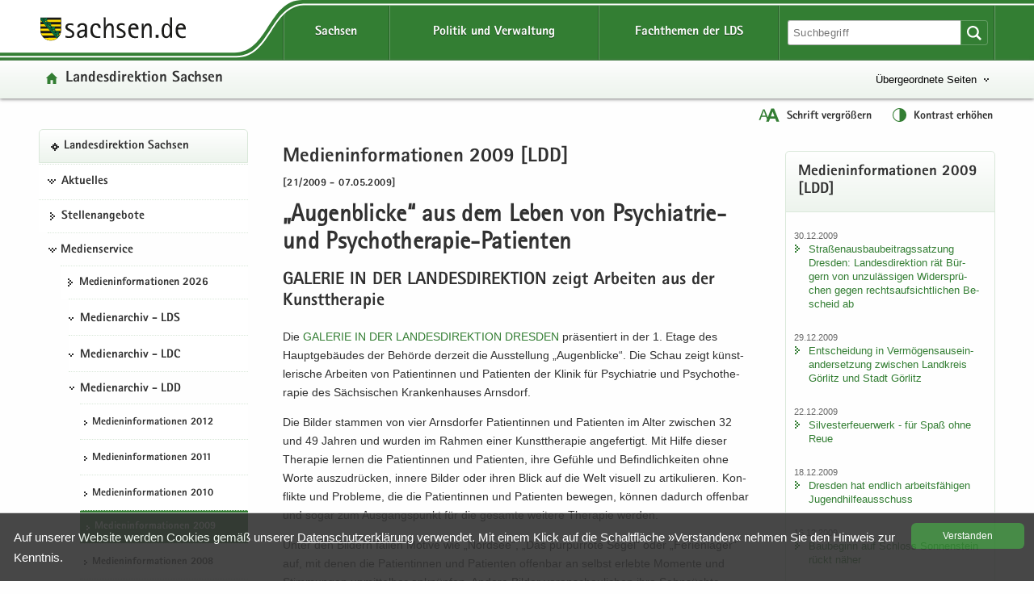

--- FILE ---
content_type: text/html
request_url: https://lds.sachsen.de/?ID=1613&art_param=133&reduce=0
body_size: 77397
content:

<!DOCTYPE HTML>
<html xml:lang="de" lang="de" dir="ltr">
<head>
<meta charset="utf-8">
<meta name="google-site-verification" content="4J3YdV74Pct6jcAN5a9JGwRbH35QmgGc9zxEYpoBAmM">
<meta name="format-detection" content="telephone=no">
<meta name="robots" content="index, follow">
<title>
Medieninformationen 2009 [LDD] | „Augenblicke“ aus dem Leben von Psychiatrie- und Psychotherapie-Patienten

</title>
<meta name="viewport" content="width=device-width,initial-scale=1.0,minimum-scale=1.0">
<meta name="author" content="Bernd Kuska">
<meta name="description" content="„Augenblicke“ aus dem Leben von Psychiatrie- und Psychotherapie-Patienten
">
<meta name="keywords" content="Abfall, Albertstadt, Altlasten,, Approbation, Arbeit, Arbeitsmedizin, Arbeitsmittelsicherheit, Arbeitsschutz, Ausbildung, Ausgleichsleistung, Ausländerangelegenheiten, Bau, Bautechnik, Behindertenhilfe, Bibliotheken, Binnenschifffahrt, Biostoffe, Bodenschutz, Braustraße, Bürgerservice, Chemnitz, Chemnitzer, Direktionsbezirk, Downloads, Dresden, EA, Einheitlicher, Entschädigung, Ergonomie, Euroregion, Feuerwehrwesen, Formulare, Freistaat, Förderung, Gefahrgut, Geldwäscheprävention, Gemeinden, Gesundheitsfachberufe, Gesundheitswesen, Gewerberecht, Gleichstellung, Glücksspielrecht, Grundwasser, Haushalt, Heilberufe, Hochwasserschutz, Humanmedizin, Immissionsschutz, Jugendhilfe, Kommunalwesen, Kommunen, Landesdirektion, Landesfachstelle, Leipzig, Luftverkehr, Medizinproduktesicherheit, Mittelbehörde, Naturschutz, Personenstandswesen, Pharmazie, Planfeststellung, Prüfungsangelegenheiten, Raumordnung, Regierungsbezirk, Regierungspräsidium, Region, Rückübertragung, Sachsen, Schifffahrt, Schornsteinfegerangelegenheiten, Siedlungswasserwirtschaft, Sozialförderung, Sozialwesen, Stadtentwicklung, Stauffenbergallee, Strahlenschutz, Städte, Städtebau, Technischer, Themenseiten, Umwelt, Verbraucherschutz, Vergabekammer, Vergaberecht, Verkehr, Vermögensfragen, Verwaltung, Veterinärwesen, Waldschlösschenbrücke, Wirtschaft, Wirtschaftsförderung, Wohnungsbau, Wohngeld, Zahnärzte, Ärzte
">

<link href="/favicon.ico" rel="icon" type="image/x-icon">
<link href="/css/LDS.css" rel="stylesheet" media="screen">
<link href="/css/print.min.css" rel="stylesheet" media="print">

<style>
.svg path, .svg g rect {fill:rgb(51,126,51)}.btn {background-size: contain}.btn {background-color: #337e33 !important}.btn {background-image:linear-gradient(to bottom,#3F9B3F 0,#337e33 100%)}.btn:hover {background-image: linear-gradient(to bottom,#337e33 0,#2b6b2b 100%)}.btn:active {border: 2px solid #F00}.filter_on .newsTitle, .filter_on #contentarea .ui-accordion-header, .filter_on .frage{border-color:#337e33}#lfabfsearch input, #lfabfsearch select, #lfabfsearch fieldset {border:1px solid #337e33 !important}.searchinput input:hover, #frmsearch input:hover, #lfabfsearch input:hover {background:#dae8da}.searchinput select:hover, #frmsearch select:hover, #lfabfsearch select:hover {background:#dae8da url(/images/iconsgreen/icon-arrow-bottom-small.svg) no-repeat}.searchinput input:focus, .searchinput select:focus, #frmsearch input:focus, #frmsearch select:focus, #lfabfsearch input:focus, #lfabfsearch select:focus {background:#fff;box-shadow: 0 0 10px #b6d2b6; transition: all 0.3s}.header {background-color: #337e33}.header .linein{background: #edf4ed;background: -moz-linear-gradient(top,  #fefefe 0%, #f4f8f4 50%, #edf4ed 100%);background: -webkit-linear-gradient(top,  #fefefe 0%, #f4f8f4 50%, #edf4ed 100%);background: linear-gradient(to bottom, #fefefe 0%, #f4f8f4 50%, #edf4ed 100%);filter: progid:DXImageTransform.Microsoft.gradient( startColorstr='#fefefe', endColorstr='#edf4ed',GradientType=0 )}.hfries {background: url(/images/bg_start.svg) repeat -2em;-webkit-filter: blur(2px); filter: blur(2px)}_:-ms-input-placeholder, :root .hfries {opacity: .5}.portaltitel {background-image: url(/images/iconsgreen/icon-home.svg)}.portaltitel a:hover {color:#337e33 !important}.spanplusminus{color:#337e33}.hfries {background-color: #dae8da}.portal {background-repeat: no-repeat; background-image: url(/images/iconsgreen/icon-portal.svg)}.hover {color:#337e33}.nav-themenbaum .portal:hover {color:#337e33 !important; background: url(/images/iconsgreen/icon-portal.svg) no-repeat !important;background-position:0px 15px !important}.kreuzlink12 .hover, .blacklink12 .hover{color:#337e33}.navi .menu li.kreuzlink12:hover{background: #fff url(/images/iconsgreen/icon-arrow-bottom.svg) no-repeat 11px 18px}.navi .menu ul ul li.kreuzlink23:hover{background: #fff url(/images/iconsgreen/icon-arrow-bottom-small.svg) no-repeat 0px 22px}.navi .menu ul ul ul li.kreuzlink34:hover{background: #fff url(/images/iconsgreen/icon-arrow-bottom-small.svg) no-repeat 0px 22px}.beitrag .box {border: 1px solid #dae8da}.button-themenbaum[aria-expanded="true"]:focus, .button-themenbaum[aria-expanded="true"]:hover {background-repeat: no-repeat; background-image: url(/images/iconsgreen/icon-arrow-top-small.svg);text-decoration:underline}.button-themenbaum:focus, .button-themenbaum:hover {color: #337e33;background-repeat:no-repeat;background-image: url(/images/iconsgreen/icon-arrow-bottom-small.svg);text-decoration: none}.glohea-bitv-tool-lang:before {background-image:url(/images/iconsgreen/icon-language.svg)}.glohea-bitv-tool-sign-lang:before {background-image:url(/images/iconsgreen/icon-sign-language.svg)}.glohea-bitv-tool-easy-lang:before {background-image:url(/images/iconsgreen/icon-easy-language.svg)}.glohea-bitv-tool-animation-stop:before {background-image:url(/images/iconsgreen/icon-pause-alt.svg)}.glohea-bitv-tool-animation-stop.tool-animation-stopped:before {background-image:url(/images/iconsgreen/icon-play-alt.svg)}.glohea-bitv-tool-zoom:before {background-image:url(/images/iconsgreen/icon-fontzoom.svg)}.glohea-bitv-tool-contrast:before {background-image:url(/images/iconsgreen/icon-contrast.svg)}.glohea-bitv-tool-vrweb:before {background-image:url(/images/iconsgreen/icon-audio.svg)}.glohea-bitv-tool-rss:before {background-image:url(/images/iconsgreen/icon-rss.svg)}.glohea-bitv-tool-help:before {background-image:url(/images/iconsgreen/icon-help.svg)}.glohea-bitv-tool-login:before {background-image:url(/images/iconsgreen/icon-benutzer-anmelden.svg)}.glohea_nav_mobil_right button{border-bottom-color: #b6d2b6}.box-header {background: #edf4ed; background-image: -webkit-linear-gradient(top,#fff 0,#edf4ed 100%); background-image: -o-linear-gradient(top,#fff 0,#edf4ed 100%); background-image: linear-gradient(to bottom,#fff 0,#edf4ed 100%);background-repeat:repeat-x; filter: progid:DXImageTransform.Microsoft.gradient(startColorstr='#ffffffff', endColorstr='#ff#edf4ed', GradientType=0)}.glo_one_dropdown-toggle {background: #2b6b2b url(/images/iconswhite/no_menu.svg) no-repeat center center}a:link{color:#337e33}a:visited{color:#2b6b2b}a:hover{color:#337e33}.box-header {border-bottom-color: #dae8da}aside .box, .news_aus .box {border-color:#dae8da}.box h3{border-bottom-color:#dae8da}#contentarea .ui-accordion-header{color:#dae8da}a .outlineon:focus{outline: #cc8500 dashed 3px}li a .outlineon:focus{outline: #cc8500 dashed 3px}ul li a .outlineon:focus{outline: #cc8500 dashed 3px}button .outlineon:focus{outline: #cc8500 dashed 3px}button a .outlineon:focus{outline: #cc8500 dashed 3px}input .outlineon:focus{outline: #cc8500 dashed 3px}select .outlineon:focus{outline: #cc8500 dashed 3px}#boxd .outlineon:focus{outline: #cc8500 dashed 3px}.meldtext22 .outlineon:focus{outline: #cc8500 dashed 3px}.slogan a .outlineon:focus{outline: #cc8500 dashed 3px}.button-themenbaum .outlineon:focus{outline:#cc8500 dashed 3px}.sr-only-focusable .outlineon:focus{outline: #cc8500 dashed 3px}.navi div .outlineon:focus{outline: #cc8500 dashed 3px}.footer div .outlineon:focus{outline: #cc8500 dashed 3px}.lupi_sea .outlineon:focus{outline: #cc8500 dashed 3px}#contentarea .ui-accordion-header .outlineon:focus{outline: #cc8500 dashed 3px}.outlineon:focus{outline: #cc8500 dashed 3px}.outlineoff {outline: transparent dotted 3px !important}#frmsearch .search:focus{outline: #cc8500 dashed 3px}#frmsearch .nofocus{outline: white dotted 0px}#frmLKR select:focus {background: #fff;  background-position-x: 0%; background-position-y: 0%; box-shadow: 0 0 10px #dae8da; transition: all 0.3s}.verweisstart ul li a:focus, .verweisstart_ext ul li a:focus, .verweisstart_down ul li a:focus, .box-body ul li a:focus, .navi div:focus, .footer div:focus .searcharea:focus {display:block}.fordown ul li {list-style:none;list-style-image: url(/images/iconsgreen/icon-download.svg) !important}.clsfoot:focus{ outline: #cc8500 dashed 3px;display: block}.sr-only-focusable:focus {height:auto}.sr-only {position:absolute; width:1px; height:1px; margin: 2px;padding: 0 0 0 20px;overflow: hidden;clip: rect(0,0,0,0);border: 0;background: url(/images/iconsgreen/icon-tobottom.svg) no-repeat 0px 2px}.sr-only-focusable:active, .sr-only-focusable:focus { position:static; width:auto; height:auto; margin:0; overflow:visible; clip:auto}.search-form-reset {background:url(/images/iconsgreen/icon-return.svg) no-repeat left 8px}.input-sea-addon {background-color: #337e33}.box .input-sea-addon:hover {border: 1px solid rgba(0, 0, 0, 0.25); background-color: #2b6b2b}.footer a:link{color:#313131}.footer a:visited{color:#313131}.footer a:hover{color:#337e33}.footer .footme ul li a:hover{background-repeat: no-repeat; background: url(/images/iconsgreen/icon-arrow-right.svg) no-repeat; background-position: 0 8px;color:#337e33}.footer .footme li a:hover{display:block}.footme h4, .boxmeol h4{ color: #337e33}.back-to-top {background-color: rgba(51,126,51,1)}hr {border-top: 1px solid #b6d2b6}.telbox, .box .telbox, .beitrag .telbox{background-image: url(/images/iconsgreen/icon-telephone.svg)}.faxbox, .box .faxbox,	.beitrag .faxbox{background-image: url(/images/iconsgreen/icon-telefax.svg)}.mailbox, .box .mailbox, .recommend .mailbox, .beitrag .mailbox {background-image: url(/images/iconsgreen/icon-mail.svg)}.internetbox, .box .internetbox, .beitrag .internetbox{background-image: url(/images/iconsgreen/icon-home.svg)}.postbox, .box .postbox, .beitrag .postbox{background-image: url(/images/iconsgreen/icon-address.svg)}.besucherbox, .box .besucherbox, .beitrag .besucherbox{background-image: url(/images/iconsgreen/icon-location.svg)}.linkthis, .box .linkthis, .beitrag .linkthis, .ld_message .linkthis{background-image: url(/images/iconsgreen/icon-arrow-right.svg)}.downloadthis, .box .downloadthis,.beitrag .downloadthis{background-image: url(/images/iconsgreen/icon-download.svg)}.kasten{border-color:#337e33;background:#fdfefd}.externsite, .box .externsite, .beitrag .externsite{background-image: url(/images/iconsgreen/icon-extern.svg)}.beitrag .tolist, .tolist{background-image: url(/images/iconsgreen/icon-tobottom.svg)}.sitemap .list-links li:first-child{border-top:1px dotted #dae8da}.sitemap .list-links li{border-bottom:1px dotted #dae8da}.sitemap .list-links li ul li:last-child{border-bottom:none}.box ul li {background-image:url(/images/iconsgreen/icon-arrow-right.svg)}.linkimage{border:1px solid #337e33}.beitrag ul li{list-style:none;list-style-image:url(/images/iconsgreen/icon-list-point.svg)}.beitrag ul li ul li{list-style-image:url(/images/iconsgreen/icon-list-point2.svg)}#contentarea .ui-accordion-header, .frage {border-color: #dae8da; background-color:#f9f9f9}#contentarea .ui-accordion-header:hover,.frage:hover{background-color:#edf4ed}#contentarea .ui-accordion-header:focus,.frage:focus {background-color:#edf4ed}#contentarea .ui-accordion-header.ui-state-active{background-color:#edf4ed}#contentarea .ui-accordion-header.ui-state-active:hover{background-color:#edf4ed}.newsTitle{color:#337e33;border:1px solid #b6d2b6}#contentarea .frage.ui-state-active, .newsTitle .ui-state-active  {background: #edf4ed url(/images/iconsgreen/icon-arrow-top.png) no-repeat scroll 1.2em center}.glo_two_tool_active, .glo_two_sea_button_active, .toolbox-button-contrast_active, .toolbox-button-fontzoom_active {background-color:#2b6b2b}.ui-state-active {background-color:#ebf0eb !important;}.newsTitle:hover {background-color:#ebf0eb}#toolbox-button-world:hover,#toolbox-button-fontzoom:hover,#toolbox-button-contrast:hover{background-color:#2b6b2b}.verweisstart ul li {list-style:none;list-style-image: url(/images/iconsgreen/icon-arrow-right.svg) !important}.verweisstart_ext ul li { list-style-image: url(/images/iconsgreen/icon-extern.svg) !important}.verweisstart_down ul li { list-style-image: url(/images/iconsgreen/icon-download.svg) !important}.teaserline{border-top:1px dotted #b6d2b6}.ergebnisse{border:1px dotted #b6d2b6}.illu{border:1px solid #337e33}.footme button:disabled {color: #337e33}.setSaveBtn,.setBtn_DelRed{background:#337e33 none repeat scroll 0 0}.dateipool ul li {list-style:none;list-style-image: url(/images/iconsgreen/icon-download.svg) !important}.headsubnavibox ul li a:hover	{color: #2b6b2b; background: url(/images/iconsgreen/icon-arrow-right.svg) no-repeat 0 10px}.headsubnavibox ul{color:#2b6b2b}.headsubnavibox ul li{border-top-color: #dae8da; color:#2b6b2b}.navi .menu li.linkactive span, .navi .menu li.linkactive {background-color: #337e33}.navi .menu ul ul li.linkactive{background-color: #337e33}.navi .menu ul ul ul li.linkactive{background-color: #337e33}.navi .menu ul ul ul ul li.linkactive{background-color: #337e33}.gloheadtab_active{background-color:#2b6b2b}.glohea_label {background-color: #337e33}.glohea-bitv-tool-sign-lang:before {background-image:url(/images/iconsgreen/icon-sign-language.svg)}.glohea-bitv-tool-easy-lang:before {background-image:url(/images/iconsgreen/icon-easy-language.svg)}.glohea-bitv-tool-animation-stop:before {background-image:url(/images/iconsgreen/icon-pause-alt.svg)}.navi .menu li a:hover{color:#337e33}.navi .menu ul li {border-top-color: #dae8da}.navi .menu ul li a:hover {background:url(/images/iconsgreen/icon-arrow-right.svg) no-repeat 0 15px}.navi .menu ul ul ul li a:hover {background:url(/images/iconsgreen/icon-arrow-right-small.svg) no-repeat 0 20px}.navhead {background:#edf4ed!important; background-image: -webkit-linear-gradient(top,#fff 0,#edf4ed 100%) !important; background-image: -o-linear-gradient(top,#fff 0,#edf4ed 100%) !important; background-image: linear-gradient(to bottom,#fff 0,#edf4ed 100%) !important;  background-repeat: repeat-x;  filter: progid:DXImageTransform.Microsoft.gradient(startColorstr='#ffffffff', endColorstr='#ff#edf4ed', GradientType=0); border: 1px solid #dae8da !important}.linkactive a:link {background: url(/images/iconsgreen/icon-portal.svg) no-repeat 0px 16px !important}.treeview .navhead a:hover {background: url(/images/iconsgreen/icon-portal.svg) no-repeat 0px 16px !important; color: #337e33 !important}.glo_nav_mobil_right_content .glohea_label_box ul li:hover, .glohea_label_box_left ul li:hover{color:#337e33!important}.glo_nav_mobil_right_content .glohea_label_box a:hover, .glohea_label_box_left a:hover{color:#337e33!important}.titel_boxnav {color: #337e33}.glo_nav_mobil_right_content .glohea_label_box ul li, .glohea_label_box_left ul li{ border-bottom-color: #dae8da}th{background:#edf4ed}table tr th {background-color:#ebf0eb}.tabkopf tr:first-child {background-color:#ebf0eb}#slider-container .dot{background:#337e33}@media screen and ( max-width:960px ){.glo_nav_mobil_right_content .glohea_label_box ul li a:hover{background: url(/images/iconsgreen/icon-arrow-right.svg) no-repeat 12px 14px}.toolbox {background: #337e33}.glohea_label_box_left .nav_smi li a:hover {background: url(/images/iconsgreen/icon-portal.svg) no-repeat 12px 14px !important;background-position: 12px 14px}.glohea_label_box_left .nav_smi li a:hover {color:#337e33 !important}.sade {background:#337e33; border-bottom-color: #337e33}#headsubnavibox .header-list-links_mobil ul li a:hover {color: #337e33 !important;background: url(/images/iconsgreen/icon-arrow-right.svg) no-repeat}_:-ms-fullscreen, :root .navi .menu li.kreuzlink12:hover{background: #fff url(/images/iconsgreen/icon-arrow-bottom.svg) no-repeat 11px 30px !important}} @media screen and ( max-width:760px ){.glohea_nav_mobil_right_aktiv .sade {border-bottom-color: #337e33}.glohea_nav_mobil_right_aktiv button {border-bottom-color: #b6d2b6}.glohea_nav_mobil_right_aktiv_open button {border-bottom-color: #b6d2b6}.search_mobil {background:#337e33}.footme .imptitel,.footme .service,.footme .portale,.footme .empfehlung{color:#337e33 !important}.footme h4:hover, .boxmeol h4:hover {background: url(/images/iconsgreen/icon-arrow-bottom.svg) no-repeat;background-position:right}.footme .imptitel:hover, .footme .service:hover, .footme .portale:hover, .footme .empfehlung:hover {background: url(/images/iconsgreen/icon-arrow-top.svg) no-repeat; background-position:right}.footme .imptitel[aria-expanded="true"], .footme .service[aria-expanded="true"], .footme .portale[aria-expanded="true"], .footme .empfehlung[aria-expanded="true"]{background: url(/images/iconsgreen/icon-arrow-top.svg) no-repeat; background-position:right}.footme .imptitel[aria-expanded="false"], .footme .service[aria-expanded="false"],.footme .portale[aria-expanded="false"],.footme .empfehlung[aria-expanded="false"] {background: url(/images/iconsgreen/icon-arrow-bottom.svg) no-repeat;background-position:right}}
</style>


<script src="/script/jquery.min.js"></script>
<script src="/script/jquery.block.min.js"></script>
<script src="/script/jquery-ui.min.js"></script>
<script src="/script/lds.js"></script>
<script src="/script/slider.min.js"></script>
<script src="/script/fancybox.min.js"></script>
<script src="/script/jquery.sortElements.js"></script>

 
<script>

function fckTree(){
$(function() {
	$('#tree').treeview({
	collapsed: true,
	animated: 'toggle',
	unique: true
	});
})
}
//# ------------------------------------------------------
var Hyphenopoly = {
		require: {
			"de": "Silbentrennungsalgorithmus"
				

		},
		paths: {
			patterndir: "/script/patterns/",
			maindir: "/script/"
		},
		setup: {
			selectors: {
				".hyphenate": {}
			}
		}
	};
//# ------------------------------------------------------
fckTree();
////////////////////////////////////////////////////////////////////////
	
</script> 


	<style>
        .highlight-background {display:none}
    </style>


<style>
	#wbm .items {height:320px}.affix{position:relative;position:-webkit-sticky;position:sticky;top:0}
	
</style>


<style>
	.content{margin-right:2.5%;padding:0 .5em .5em 0.5em;}
	@media screen and ( max-width: 760px ) {
	.content{margin-right:0;padding:0 0 0 .5em}	
	}
</style>


</head>
<body class="hyphenate" lang="de">

<div class="leitmarke">
    <div class="lmlogo">
        <img src="/images/Leitmarke_LDS.svg" alt="Leitmarke LDS" style="width:10cm">
    </div>
</div>


<div class="noscript" style="display:block">JavaScript ist in Ihrem Browser deaktiviert. Aktivieren Sie JavaScript, um diese Website ohne Funktionseinschränkungen nutzen zu können ...</div>



 
<div id="wrap" role="contentinfo" aria-label="Webseitenbereiche"> 
<ul class="list-links list-links-focus noprint">
    <li>
      <a href="#a-glohea" class="sr-only sr-only-focusable">Portalübergreifende Navigation</a>
    </li>
    <li>
      <a href="#a-navigation" class="sr-only sr-only-focusable">Portalnavigation</a>
    </li>
    <li>
      <a href="#a-inhaltsbereich" class="sr-only sr-only-focusable">Hauptinhalt</a>
    </li>
    <li>
      <a href="#a-marginale" class="sr-only sr-only-focusable">Weitere Information</a>
    </li>
    <li>
      <a href="#a-footer" class="sr-only sr-only-focusable">Service</a>
    </li>
</ul>
<div class="logoprint"></div>
<div class="confoo">
<header id="header" class="header glohea noprint">


<div class="wraptop"> 
	<div class="wrapper flex3">
    	<div id="toolbox" class="toolbox">
            
            <button id="toolbox-button-fontzoom" class="toolbox-button-fontzoom" type="button" title="Schrift vergrößern"></button>
            <button id="toolbox-button-contrast" class="toolbox-button-contrast" type="button" title="Kontrast erhöhen"></button>
        </div>
    </div>  
</div> 
  
<div class="wrapper flex logofee">
     <div class="logoflex">
     <div class="slogan"><a href="https://www.sachsen.de" target="_blank" title="Link öffnet in neuem Fenster">
     <img src="/images/logo-sachsen.svg" class="logsn" alt="Link öffnet in neuem Fenster"></a></div>
     </div>

    <a id="a-glohea" class="sr-only">Portalübergreifende Navigation</a>
    <nav class="header-navbar glohea-level-1 flex3" data-element="glohea-container-wrapper" aria-labelledby="a-glohea">
    
        
        
              <ul id="smart_nav_right" class="glohea_one flex3"> 
                <li class="glo_one1">
                <button id="glo_one1" class="dropdown-toggle glo_one_buttons" type="button" data-tabname="" data-element="glohea-level-1-link" data-toggle="collapse" data-target-on-ready="#glohea-collapse-sachsen" aria-expanded="false" aria-controls="headsubnavibox"><span class="glohea-level-1-dropdown-hover">Sachsen</span></button>
                
                <button id="glo_one_nav" class="glo_one_nav" type="button" data-element="glohea-level-1-link" data-toggle="collapse" data-target-on-ready="#glohea-collapse-button" aria-expanded="false" aria-controls="glohea_nav_mobilbox"></button>
                </li>
                  
                <li class="glo_one2">
                <button id="glo_one2" class="dropdown-toggle glo_one_buttons" type="button" data-tabname="" data-element="glohea-level-1-link" data-toggle="collapse" data-target-on-ready="#glohea-collapse-politik" aria-expanded="false" aria-controls="headsubnavibox"><span class="glohea-level-1-dropdown-hover">Politik und Verwaltung</span></button>
                </li>
                <li class="glo_one3">
                <button id="glo_one3" class="dropdown-toggle glo_one_buttons" type="button" data-tabname="" data-element="glohea-level-1-link" data-toggle="collapse" data-target-on-ready="#glohea-collapse-themen" aria-expanded="false" aria-controls="portale"><span class="glohea-level-1-dropdown-hover">Fachthemen der LDS</span></button>
                </li>
             </ul>
        
        <div class="glohea_two flex3">
        
        <button id="glo_two_sea_button" class="dropdown-toggle glo_two_sea_button " type="button" data-element="glohea-level-search" data-toggle="collapse" data-target-on-ready="#glohea-collapse-button" aria-expanded="false" aria-controls="search_mobilbox"> </button>
                
                
            <form id="frmsearch" class="searchform glo_two_sea" name="suche" method="get" action="#">
            <div class="input-sea">
                <input class="searcharea break clsSearchfield" aria-label="Suchfunktion" id="searchpc" name="search" type="search" size="20" value="" placeholder="Suchbegriff">
                <label for="search" class="novisible">Website durchsuchen</label>
                <input name="art_param" type="hidden" value="146">
                <button type="submit" class="input-sea-addon lupi_sea" title="Suche ..."></button>
            </div>
            </form>  
            
        <button id="glo_two_tool" class="dropdown-toggle glo_two_tool" type="button" data-element="glohea-level-tool" data-toggle="collapse" data-target-on-ready="#glohea-collapse-button" aria-expanded="false" aria-controls="toolbox">&nbsp;</button>    
            
          
        </div>
    </nav>
</div> 
	
    <div class="clsheadernavi linein" aria-expanded="false" role="navigation">
        <div id="headsub">
            <div class="wrapper">
                <div class="headsubnavibox flex3" id="headsubnavibox"></div>
            </div>
        </div>
    
    <div class="wrapper flex3">
         <div class="portaltitel cls_switch">
            <a href="/">Landesdirektion Sachsen</a>
        </div>
    
	
        <div class="themenbaum" data-element="glohea-themenbaum">
                <nav id="themenbaum-container" class="nav-themenbaum collapse" aria-labelledby="button-themenbaum" tabindex="0" data-element="glohea-deco-right" aria-expanded="false">
                    <ul class="list-links">
                      <li>
                      <a href="https://www.smi.sachsen.de" id="ressort" class="portal" target="_blank" title="Seite öffnet in neuem Browserfenster">Sächsisches Staatsministerium des Innern</a>
                       </li>
                    </ul>
                </nav>
                <button type="button" id="button-themenbaum" class="button-themenbaum collapsed cls_switch" data-toggle="collapse" data-target="#themenbaum-container" aria-expanded="false" aria-controls="themenbaum-container">Übergeordnete Seiten</button>
        </div>
    
    </div>


    <div class="wrapper glohea-bitv-buttons cls_switch noprint" data-element="glohea-language">
    
        
        <button class="glohea-bitv-button glohea-bitv-tool-zoom hidden-xs bitv_tool_zoom" type="button" title="Schrift vergrößern">
            <span id="sizing"><span id="zoom_in">Schrift vergrößern</span><span id="zoom_out">Schrift verkleinern</span></span>
        </button>    
        <button class="glohea-bitv-button glohea-bitv-tool-contrast" type="button" title="Kontrast erhöhen">
            <span id="contra">Kontrast erhöhen</span>
        </button>
    
    <!--<button class="glohea-bitv-button glohea-bitv-tool-animation-stop" type="button"><span>Animationen stoppen</span></button><button class="glohea-bitv-button glohea-bitv-tool-vrweb" type="button"><span>Seite vorlesen</span></button>-->
    </div> 
    <div class="wrapper flex3">
        <div class="language" data-element="glohea-language">
<nav id="language-container" class="nav-language collapse" aria-labelledby="button-language" tabindex="0" data-element="glohea-deco-right" aria-expanded="false">
	<div class="row btn-overlay-wrapper">
		<div id="button-language">
        
		</div>
	</div>
</nav>
</div>   
    </div>
    </div> 
</header>



<nav id="glohea_nav_mobilbox" class="glohea_nav_mobil noprint">

    <div class="glohea_nav_mobil_left">
    
     <div class="glo_nav_parasol_left"></div>   
       
            <div class="glohea_label_box"><span class="glohea_label">Portalnavigation</span></div>
            <div class="glohea_boxme_left_scroll" id="smartnavi_left"></div>
            
    </div>
    
    
    <div class="glohea_nav_mobil_trenner">&nbsp;</div>
    
        <div class="glohea_nav_mobil_right">
        
        <div class="glo_nav_parasol_right"></div>
        
        <div class="glohea_label_box sade flex4"><div class="sade_name">sachsen.de</div>
            <button id="sade_plus" class="sade_plus sade_switch"><img id="plus_minus_image" src="/images/iconswhite/icon_kreuz.svg" alt="vergrößern"></button>
            <button id="sade_minus" class="sade_minus sade_switch"><img src="/images/iconswhite/icon_minus.svg" alt="verkleinern"></button>
            
        </div>
        <div class="glohea_boxme_right_scroll" id="smartnavi_right"></div>
        </div>
</nav>


<div id="search_mobilbox" class="search_mobil" style="display:none">
    <form id="frmsearch_mobil" class="searchform glo_two_sea" name="suche" method="get" action="#">
        <div class="input-sea">
            <input class="searcharea break clsSearchfield" aria-label="Suchfunktion" id="search" name="search" type="search" size="20" value="" placeholder="Suchbegriff">
            <label for="search" class="novisible">Website durchsuchen</label>
            <input name="art_param" type="hidden" value="146">
            <button type="submit" class="input-sea-addon lupi_sea" title="Suche ..."> </button>
        </div>
    </form>  
</div>

<div class="highlight-background hfries"></div> 
<div class="wrapper flex hcontrol">
<a id="a-navigation" class="sr-only">Portalnavigation</a>
<nav id="viewnavi" class="nav navposition affix" aria-labelledby="a-navigation">
  <div class="navi">
       <div id="pcnavi" class="menu">
	     
    <ul id="tree">
        
                                        <li id="li340" class="navhead" data-portal="true">
                                            <a href="../?ID=3007&amp;art_param=340" title="Landesdirektion Sachsen - Startseite">Landesdirektion Sachsen</a>
                                        </li>
                                        	<li class="kreuzlink12"><button title="Öffentliche Zustellung, Stellen, Veranstaltungen" tabindex="0">Aktuelles</button><ul><li id="li94"><a href="../?ID=23247&amp;art_param=94" title="">Öffentliche Zustellung</a></li><li id="li138"><a href="../?ID=20601&amp;art_param=138" title="">Öffentliche Aufträge</a></li></ul></li>
					
                                        <li id="li139"><a href="../?ID=20107&amp;art_param=139" title="Freie Stellen">Stellenangebote</a></li>
									<li class="kreuzlink12"><button title="Medieninformationen, Medienarchiv, Publikationen" tabindex="0">Medienservice</button><ul><li id="li1149"><a href="../?ID=23258&amp;art_param=1149" title="">Medieninformationen 2026</a></li><li class="kreuzlink23"><button title="" tabindex="0">Medienarchiv - LDS</button>
                                
								<ul>
                                <li id="li1102"><a href="../?ID=23201&amp;art_param=1102" title="">Medieninformationen 2025</a></li><li id="li1072"><a href="../?ID=22121&amp;art_param=1072" title="">Medieninformationen 2024</a></li><li id="li1019"><a href="../?ID=21060&amp;art_param=1019" title="">Medieninformationen 2023</a></li><li id="li976"><a href="../?ID=19883&amp;art_param=976" title="">Medieninformationen 2022</a></li><li id="li963"><a href="../?ID=18567&amp;art_param=963" title="">Medieninformationen 2021</a></li><li id="li936"><a href="../?ID=17215&amp;art_param=936" title="">Medieninformationen 2020</a></li><li id="li901"><a href="../?ID=16788&amp;art_param=901" title="">Medieninformationen 2019</a></li><li id="li878"><a href="../?ID=14669&amp;art_param=878" title="">Medieninformationen 2018</a></li><li id="li815"><a href="../?ID=13431&amp;art_param=815" title="">Medieninformationen 2017</a></li><li id="li755"><a href="../?ID=12088&amp;art_param=755" title="">Medieninformationen 2016</a></li><li id="li705"><a href="../?ID=10126&amp;art_param=705" title="">Medieninformationen 2015</a></li><li id="li371"><a href="../?ID=8231&amp;art_param=371" title="">Medieninformationen 2014</a></li><li id="li137"><a href="../?ID=6923&amp;art_param=137" title="">Medieninformationen 2013</a></li><li id="li405"><a href="../?ID=5659&amp;art_param=405" title="">Medieninformationen 2012</a></li></ul></li>                    
					<li class="kreuzlink23"><button title="Medienarchiv - LDC" tabindex="0">Medienarchiv - LDC</button>
                                
								<ul>
                                <li id="li356"><a href="../?ID=4440&amp;art_param=356" title="Medieninformationen 2012 [LDC]">Medieninformationen 2012</a></li><li id="li350"><a href="../?ID=3453&amp;art_param=350" title="Medieninformationen 2011 [LDC]">Medieninformationen 2011</a></li><li id="li349"><a href="../?ID=3406&amp;art_param=349" title="Medieninformationen 2010 [LDC]">Medieninformationen 2010</a></li><li id="li348"><a href="../?ID=3333&amp;art_param=348" title="Medieninformationen 2009 [LDC]">Medieninformationen 2009</a></li><li id="li347"><a href="../?ID=3287&amp;art_param=347" title="Medieninformationen 2008 [LDC]">Medieninformationen 2008</a></li><li id="li346"><a href="../?ID=3242&amp;art_param=346" title="Medieninformationen 2007 [LDC]">Medieninformationen 2007</a></li><li id="li345"><a href="../?ID=3177&amp;art_param=345" title="Medieninformationen 2006 [LDC]">Medieninformationen 2006</a></li><li id="li344"><a href="../?ID=3108&amp;art_param=344" title="Medieninformationen 2005 [LDC]">Medieninformationen 2005</a></li></ul></li>                    
					<li class="kreuzlink23"><button title="Medienarchiv - LDD" tabindex="0">Medienarchiv - LDD</button>
                                
								<ul>
                                <li id="li136"><a href="../?ID=4423&amp;art_param=136" title="Medieninformationen 2012 [LDD]">Medieninformationen 2012</a></li><li id="li135"><a href="../?ID=3048&amp;art_param=135" title="Medieninformationen 2011 [LDD]">Medieninformationen 2011</a></li><li id="li134"><a href="../?ID=2472&amp;art_param=134" title="Medieninformationen 2010 [LDD]">Medieninformationen 2010</a></li><li id="li133"><a href="../?ID=1907&amp;art_param=133" title="Medieninformationen 2009 [LDD]">Medieninformationen 2009</a></li><li id="li124"><a href="../?ID=1520&amp;art_param=124" title="Medieninformationen 2008 [LDD]">Medieninformationen 2008</a></li><li id="li126"><a href="../?ID=828&amp;art_param=126" title="Medieninformationen 2007 [LDD]">Medieninformationen 2007</a></li><li id="li127"><a href="../?ID=1246&amp;art_param=127" title="Medieninformationen 2006 [LDD]">Medieninformationen 2006</a></li><li id="li128"><a href="../?ID=1179&amp;art_param=128" title="Medieninformationen 2005 [LDD]">Medieninformationen 2005</a></li></ul></li>                    
					<li class="kreuzlink23"><button title="Medienarchiv - LDL" tabindex="0">Medienarchiv - LDL</button>
                                
                                <ul class="last">
                                <li id="li357"><a href="../?ID=4547&amp;art_param=357" title="Medieninformationen 2012 [LDL]">Medieninformationen 2012</a></li><li id="li355"><a href="../?ID=4075&amp;art_param=355" title="Medieninformationen 2011 [LDL]">Medieninformationen 2011</a></li><li id="li354"><a href="../?ID=3988&amp;art_param=354" title="Medieninformationen 2010 [LDL]">Medieninformationen 2010</a></li><li id="li353"><a href="../?ID=3872&amp;art_param=353" title="Medieninformationen 2009 [LDL]">Medieninformationen 2009</a></li><li id="li352"><a href="../?ID=3736&amp;art_param=352" title="Medieninformationen 2008 [LDL]">Medieninformationen 2008</a></li><li id="li351"><a href="../?ID=3581&amp;art_param=351" title="Medieninformationen 2007 [LDL]">Medieninformationen 2007</a></li></ul></li>                    
					</ul></li>
					<li class="kreuzlink12"><button title="Organigramm, Aufgaben, Anfahrt, Geschichte ..." tabindex="0">Behörde</button><ul><li id="li141"><a href="../?ID=831&amp;art_param=141" title="">Organigramm</a></li><li class="kreuzlink23"><button title="" tabindex="0">Aufgaben</button>
                                
								<ul>
                                <li id="li367"><a href="../?ID=4085&amp;art_param=367" title="">Präsidialbereich</a></li><li id="li361"><a href="../?ID=4084&amp;art_param=361" title="Aufgaben - Abteilung 1">Abteilung 1</a></li><li id="li362"><a href="../?ID=4088&amp;art_param=362" title="Aufgaben - Abteilung 2">Abteilung 2</a></li><li id="li363"><a href="../?ID=4090&amp;art_param=363" title="Aufgaben - Abteilung 3">Abteilung 3</a></li><li id="li364"><a href="../?ID=4091&amp;art_param=364" title="Aufgaben - Abteilung 4">Abteilung 4</a></li><li id="li365"><a href="../?ID=4092&amp;art_param=365" title="Aufgaben - Abteilung 5">Abteilung 5</a></li><li id="li366"><a href="../?ID=10328&amp;art_param=366" title="Aufgaben - Abteilung 6">Abteilung 6</a></li><li id="li470"><a href="../?ID=5247&amp;art_param=470" title="Aufgaben - Stabsstellen und Beauftragte">Stabsstellen und Beauftragte</a></li></ul></li>                    
					<li id="li897"><a href="../?ID=13960&amp;art_param=897" title="">LDS-Magazin</a></li><li id="li359"><a href="../?ID=4107&amp;art_param=359" title="Gebäude und Geschichte">Gebäude &amp; Geschichte</a></li><li id="li370"><a href="../?ID=4109&amp;art_param=370" title="">Anfahrt</a></li><li id="li373"><a href="../?ID=4120&amp;art_param=373" title="">Verwaltungsaufbau</a></li></ul></li>
					<li class="kreuzlink12"><button title="Karte, Kreise, Gemeindeverzeichnis" tabindex="0">Region</button><ul><li id="li372"><a href="../?ID=4141&amp;art_param=372" title="Dienststellen in Sachsen">Karte</a></li><li id="li155"><a href="../?ID=2392&amp;art_param=155" title="">Gemeindeverzeichnis</a></li></ul></li>
					<li class="kreuzlink12"><button title="Themenseiten, Förderprogramme, Formulare" tabindex="0">Fachthemen</button><ul class="last"><li id="li374"><a href="../?ID=4156&amp;art_param=374" title="Themenseiten mit Fachinformationen">Themenseiten</a></li><li id="li375"><a href="../?ID=4157&amp;art_param=375" title="">Förderprogramme</a></li><li id="li150"><a href="../?ID=2389&amp;art_param=150" title="Formulare und Downloads">Formulare &amp; Downloads</a></li></ul></li>
					
    </ul>
    <script>
    $(document).ready(function () {
    fcknavigon('133');
    }) 
    </script>

       </div>
    </div>
</nav>
<main class="main flex2">
 


<article id="content" class="content">


<a id="a-inhaltsbereich" class="sr-only">Hauptinhalt</a>


<div id="contentarea" class="beitrag" >

 
				<h2>Medieninformationen 2009 [LDD]</h2>
		
        <h6> 
        [21/2009 - 07.05.2009]
			
        </h6><h1>„Augenblicke“ aus dem Leben von Psychiatrie- und Psychotherapie-Patienten<br>
</h1>
        <h3 class="cdl">
            GALERIE IN DER LANDESDIREKTION zeigt Arbeiten aus der Kunsttherapie<br>

        </h3>
         
        <div class="colme clsbildbox">
        <p>Die <a href="http://www.lds.sachsen.de/galerie">GALERIE IN DER LANDESDIREKTION DRESDEN</a> präsentiert in der 1. Etage des Hauptgebäudes der Behörde derzeit die Ausstellung &bdquo;Augenblicke&ldquo;. Die Schau zeigt künstlerische Arbeiten von Patientinnen und Patienten der Klinik für Psychiatrie und Psychotherapie des Sächsischen Krankenhauses Arnsdorf.</p>
<p>Die Bilder stammen von vier Arnsdorfer Patientinnen und Patienten im Alter zwischen 32 und 49 Jahren und wurden im Rahmen einer Kunsttherapie angefertigt. Mit Hilfe dieser Therapie lernen die Patientinnen und Patienten, ihre Gefühle und Befindlichkeiten ohne Worte auszudrücken, innere Bilder oder ihren Blick auf die Welt visuell zu artikulieren. Konflikte und Probleme, die die Patientinnen und Patienten bewegen, können dadurch offenbar und sogar zum Ausgangspunkt für die gesamte weitere Therapie werden.</p>
<p>Unter den Bildern fallen Motive wie &bdquo;Nordsee&ldquo;, &bdquo;Das purpurrote Segel&ldquo; oder &bdquo;Ferienlager&ldquo; auf, mit denen die Patientinnen und Patienten offenbar an selbst erlebte Momente und Stimmungen unmittelbar anknüpfen. Andere Bilder veranschaulichen ihre Sehnsüchte, Hoffnungen und Gedanken.</p>
<p>Alle Interessierten können die Ausstellung bis zum 29. Juli im Flur der 1. Etage im Hauptgebäude der Landesdirektion Dresden besuchen. Die Öffnungszeiten sind Montag bis Donnerstag 9 bis 18 Uhr und Freitag 9 bis 14 Uhr.<br />
&nbsp;</p>

            <div style="clear:both"></div>
        </div>
        

</div> 
</article>

<div style="clear: both;"></div>


	<a id="a-marginale" class="sr-only">Weitere Information</a>

<aside id="marginal" class="marginal" aria-labelledby="a-marginale">


<section>
<a id="liste" class="outlineoff"></a>
<div class="box radius">

<h2 class="box-header">Medieninformationen 2009 [LDD]</h2>

<div class="box-body">

		<div class="stamp">30.12.2009</div>
	

<ul>
    <li>
        <a href="?ID=1907&art_param=133&reduce=0">Straßenausbaubeitragssatzung Dresden: Landesdirektion rät Bürgern von unzulässigen Widersprüchen gegen rechtsaufsichtlichen Bescheid ab
</a>
    </li>
</ul>


		<div class="stamp">29.12.2009</div>
	

<ul>
    <li>
        <a href="?ID=1906&art_param=133&reduce=0">Entscheidung in Vermögensauseinandersetzung zwischen Landkreis Görlitz und Stadt Görlitz</a>
    </li>
</ul>


		<div class="stamp">22.12.2009</div>
	

<ul>
    <li>
        <a href="?ID=1902&art_param=133&reduce=0">Silvesterfeuerwerk - für Spaß ohne Reue  </a>
    </li>
</ul>


		<div class="stamp">18.12.2009</div>
	

<ul>
    <li>
        <a href="?ID=1900&art_param=133&reduce=0">Dresden hat endlich arbeitsfähigen Jugendhilfeausschuss</a>
    </li>
</ul>


		<div class="stamp">16.12.2009</div>
	

<ul>
    <li>
        <a href="?ID=1898&art_param=133&reduce=0">Baubeginn auf Schloss Sonnenstein rückt näher</a>
    </li>
</ul>


		<div class="stamp">10.12.2009</div>
	

<ul>
    <li>
        <a href="?ID=1893&art_param=133&reduce=0">Pirnaer Landstraße vor der Staatsoperette Dresden kann ausgebaut werden
</a>
    </li>
</ul>


		<div class="stamp">08.12.2009</div>
	

<ul>
    <li>
        <a href="?ID=1892&art_param=133&reduce=0">Betriebshof Trachenberge steht vor umfassender Modernisierung
</a>
    </li>
</ul>


		<div class="stamp">07.12.2009</div>
	

<ul>
    <li>
        <a href="?ID=1891&art_param=133&reduce=0">Aufatmen an der Ortsdurchfahrt in Lichtenberg</a>
    </li>
</ul>


		<div class="stamp">25.11.2009</div>
	

<ul>
    <li>
        <a href="?ID=1883&art_param=133&reduce=0">Lausitzer Wasserlandschaft kann weiter zusammenwachsen
</a>
    </li>
</ul>


		<div class="stamp">25.11.2009</div>
	

<ul>
    <li>
        <a href="?ID=1882&art_param=133&reduce=0">Großenhainer „Alberttreff“ wird gründlich aufgemöbelt
</a>
    </li>
</ul>


		<div class="stamp">24.11.2009</div>
	

<ul>
    <li>
        <a href="?ID=1879&art_param=133&reduce=0">Brachen werden wieder Lebensraum
</a>
    </li>
</ul>


		<div class="stamp">23.11.2009</div>
	

<ul>
    <li>
        <a href="?ID=1878&art_param=133&reduce=0">Rechtswidrige Regelung zu Straßenausbaubeiträgen in Dresden aufgehoben
</a>
    </li>
</ul>


		<div class="stamp">20.11.2009</div>
	

<ul>
    <li>
        <a href="?ID=1877&art_param=133&reduce=0">Dresdner Westen künftig besser vor Hochwasser geschützt</a>
    </li>
</ul>


		<div class="stamp">12.11.2009</div>
	

<ul>
    <li>
        <a href="?ID=1875&art_param=133&reduce=0">Straßenbauförderung ist nicht von Anzahl der Fahrspuren abhängig</a>
    </li>
</ul>


		<div class="stamp">12.11.2009</div>
	

<ul>
    <li>
        <a href="?ID=1874&art_param=133&reduce=0">Besetzung des Dresdner Jugendhilfeausschuss ist rechtswidrig</a>
    </li>
</ul>


		<div class="stamp">06.11.2009</div>
	

<ul>
    <li>
        <a href="?ID=1871&art_param=133&reduce=0">Guttau ist künftig vor hundertjährlichem Hochwasser geschützt </a>
    </li>
</ul>


		<div class="stamp">02.11.2009</div>
	

<ul>
    <li>
        <a href="?ID=1864&art_param=133&reduce=0">Impressionen: im Doppelsinne malerisch
</a>
    </li>
</ul>


		<div class="stamp">30.10.2009</div>
	

<ul>
    <li>
        <a href="?ID=1863&art_param=133&reduce=0">Unverstellter Blick in andere Leben
</a>
    </li>
</ul>


		<div class="stamp">23.10.2009</div>
	

<ul>
    <li>
        <a href="?ID=1858&art_param=133&reduce=0">Entwirrung angesagt: Pirnaischer Platz kann neu geordnet werden</a>
    </li>
</ul>


		<div class="stamp">22.10.2009</div>
	

<ul>
    <li>
        <a href="?ID=1855&art_param=133&reduce=0">Zittau kann Ruine am Bahnhof beseitigen</a>
    </li>
</ul>


		<div class="stamp">14.10.2009</div>
	

<ul>
    <li>
        <a href="?ID=1848&art_param=133&reduce=0">Görlitz: Die Schönheitskur kann weitergehen</a>
    </li>
</ul>


		<div class="stamp">29.09.2009</div>
	

<ul>
    <li>
        <a href="?ID=1813&art_param=133&reduce=0">Himmelslaternen dürfen nicht mehr fliegen</a>
    </li>
</ul>


		<div class="stamp">21.09.2009</div>
	

<ul>
    <li>
        <a href="?ID=1739&art_param=133&reduce=0">Ungenutzte Kindertagesstätte „Friedenstaube“ in Weißwasser steht vor dem Abriss
</a>
    </li>
</ul>


		<div class="stamp">21.09.2009</div>
	

<ul>
    <li>
        <a href="?ID=1738&art_param=133&reduce=0">Dresdner Westen soll attraktiver werden
</a>
    </li>
</ul>


		<div class="stamp">18.09.2009</div>
	

<ul>
    <li>
        <a href="?ID=1727&art_param=133&reduce=0">Bautzner Perfecta-Ruinen schlägt das letzte Stündlein
</a>
    </li>
</ul>


		<div class="stamp">17.09.2009</div>
	

<ul>
    <li>
        <a href="?ID=1726&art_param=133&reduce=0">Die Tage der alten Weberei in Cunewalde sind gezählt</a>
    </li>
</ul>


		<div class="stamp">10.09.2009</div>
	

<ul>
    <li>
        <a href="?ID=1714&art_param=133&reduce=0">Leer stehendes Schulgebäude am Kalkberg in Meißen kann abgerissen werden</a>
    </li>
</ul>


		<div class="stamp">03.09.2009</div>
	

<ul>
    <li>
        <a href="?ID=1710&art_param=133&reduce=0">Landesdirektion Dresden bewilligt Fördermittel für Molebrücke Dresden-Pieschen</a>
    </li>
</ul>


		<div class="stamp">31.08.2009</div>
	

<ul>
    <li>
        <a href="?ID=1708&art_param=133&reduce=0">Pipeline kann durch Sachsen wachsen</a>
    </li>
</ul>


		<div class="stamp">27.08.2009</div>
	

<ul>
    <li>
        <a href="?ID=1706&art_param=133&reduce=0">Sanierung der Hausmülldeponie im Freitaler Saugrund kann abgeschlossen werden</a>
    </li>
</ul>


		<div class="stamp">25.08.2009</div>
	

<ul>
    <li>
        <a href="?ID=1704&art_param=133&reduce=0">Keine Disziplinarstrafe für Ingolf Roßberg
</a>
    </li>
</ul>


		<div class="stamp">24.08.2009</div>
	

<ul>
    <li>
        <a href="?ID=1702&art_param=133&reduce=0">Auf der Suche nach Sinn und Sinnlichkeit</a>
    </li>
</ul>


		<div class="stamp">21.08.2009</div>
	

<ul>
    <li>
        <a href="?ID=1701&art_param=133&reduce=0">Ehemalige Flachsspinnerei im Zittauer Ortsteil Hirschfelde verschwindet
</a>
    </li>
</ul>


		<div class="stamp">19.08.2009</div>
	

<ul>
    <li>
        <a href="?ID=1699&art_param=133&reduce=0">Ungenutztes Betriebsschulgebäude in Neustadt steht vor dem Abriss
</a>
    </li>
</ul>


		<div class="stamp">18.08.2009</div>
	

<ul>
    <li>
        <a href="?ID=1698&art_param=133&reduce=0">Holperpflaster ade! - 
Straßenbauförderung des Freistaates schafft freie Bahn für neue Stadtbuslinie zum Dresdner Panometer
</a>
    </li>
</ul>


		<div class="stamp">17.08.2009</div>
	

<ul>
    <li>
        <a href="?ID=1696&art_param=133&reduce=0">Neustadt in Sachsen: Weiterer Rückbau von außen nach innen
</a>
    </li>
</ul>


		<div class="stamp">17.08.2009</div>
	

<ul>
    <li>
        <a href="?ID=1695&art_param=133&reduce=0">Kopfarbeit - 
GALERIE IN DER LANDESDIREKTION zeigt Plastiken von Jürgen Cominotto
</a>
    </li>
</ul>


		<div class="stamp">14.08.2009</div>
	

<ul>
    <li>
        <a href="?ID=1693&art_param=133&reduce=0">Millionenförderung für ein Stahl- und Rohrforschungszentrum in Riesa</a>
    </li>
</ul>


		<div class="stamp">14.08.2009</div>
	

<ul>
    <li>
        <a href="?ID=1692&art_param=133&reduce=0">Kapelle des Rittergutes Gamig kann saniert werden
</a>
    </li>
</ul>


		<div class="stamp">12.08.2009</div>
	

<ul>
    <li>
        <a href="?ID=1691&art_param=133&reduce=0">Pharma-Hightech statt Kommissbrot
</a>
    </li>
</ul>


		<div class="stamp">10.08.2009</div>
	

<ul>
    <li>
        <a href="?ID=1689&art_param=133&reduce=0">Rettungsaktion für Schloss Hainewalde </a>
    </li>
</ul>


		<div class="stamp">07.08.2009</div>
	

<ul>
    <li>
        <a href="?ID=1687&art_param=133&reduce=0">Landkreis Sächsische Schweiz-Osterzgebirge mit problematischen  Haushaltsstart
</a>
    </li>
</ul>


		<div class="stamp">06.08.2009</div>
	

<ul>
    <li>
        <a href="?ID=1686&art_param=133&reduce=0">Erneuerung der Ortsdurchfahrt in Arnsdorf-Hilbersdorf wird mit einer Million Euro gefördert</a>
    </li>
</ul>


		<div class="stamp">31.07.2009</div>
	

<ul>
    <li>
        <a href="?ID=1685&art_param=133&reduce=0">Radeberger Hattrick: Dritte Förderung im Programm zur Brachensanierung</a>
    </li>
</ul>


		<div class="stamp">30.07.2009</div>
	

<ul>
    <li>
        <a href="?ID=1681&art_param=133&reduce=0">Erlösung vom Durchgangsverkehr für Großenhain ist amtlich</a>
    </li>
</ul>


		<div class="stamp">29.07.2009</div>
	

<ul>
    <li>
        <a href="?ID=1679&art_param=133&reduce=0">Sanierung des Chinesischen Pavillons in Dresden wird aus Bundesmitteln gefördert</a>
    </li>
</ul>


		<div class="stamp">29.07.2009</div>
	

<ul>
    <li>
        <a href="?ID=1678&art_param=133&reduce=0">Niesky erhält weitere 162.000 Euro für den Abriss eines Schulgebäudes</a>
    </li>
</ul>


		<div class="stamp">24.07.2009</div>
	

<ul>
    <li>
        <a href="?ID=1670&art_param=133&reduce=0">Neukirch kann Brache am Forstweg beseitigen</a>
    </li>
</ul>


		<div class="stamp">24.07.2009</div>
	

<ul>
    <li>
        <a href="?ID=1673&art_param=133&reduce=0">Großenhainer Straße in Dresden wird noch 2009 komplett auf  Vordermann gebracht
</a>
    </li>
</ul>


		<div class="stamp">24.07.2009</div>
	

<ul>
    <li>
        <a href="?ID=1672&art_param=133&reduce=0">Fahrbahnerneuerung zwischen Jänkendorf und Diehsa kann abgeschlossen werden
</a>
    </li>
</ul>


		<div class="stamp">24.07.2009</div>
	

<ul>
    <li>
        <a href="?ID=1671&art_param=133&reduce=0">Neukirch kann Brache am Forstweg beseitigen
</a>
    </li>
</ul>


		<div class="stamp">23.07.2009</div>
	

<ul>
    <li>
        <a href="?ID=1665&art_param=133&reduce=0">ENSO entlastet mit geplanter Netzoptimierung  im Osterzgebirge Natur und Landschaft
</a>
    </li>
</ul>


		<div class="stamp">23.07.2009</div>
	

<ul>
    <li>
        <a href="?ID=1664&art_param=133&reduce=0">Waggonbau-Brache in Görlitz kann mit Hilfe von Fördermitteln beseitigt werden

</a>
    </li>
</ul>


		<div class="stamp">22.07.2009</div>
	

<ul>
    <li>
        <a href="?ID=1663&art_param=133&reduce=0">Brückenbau in Lauterbach wird vom Freistaat gefördert
</a>
    </li>
</ul>


		<div class="stamp">17.07.2009</div>
	

<ul>
    <li>
        <a href="?ID=1661&art_param=133&reduce=0">Reichenbach erhält Fördermittel zur Beseitigung der Asco-Brache</a>
    </li>
</ul>


		<div class="stamp">17.07.2009</div>
	

<ul>
    <li>
        <a href="?ID=1662&art_param=133&reduce=0">Roter Ochse wird zu grüner Wiese</a>
    </li>
</ul>


		<div class="stamp">17.07.2009</div>
	

<ul>
    <li>
        <a href="?ID=1660&art_param=133&reduce=0">Stadt Pulsnitz kann die Industriebrache der ehemaligen Segeltuchweberei beseitigen</a>
    </li>
</ul>


		<div class="stamp">10.07.2009</div>
	

<ul>
    <li>
        <a href="?ID=1658&art_param=133&reduce=0">Mehr Grün für Kamenz
</a>
    </li>
</ul>


		<div class="stamp">07.07.2009</div>
	

<ul>
    <li>
        <a href="?ID=1655&art_param=133&reduce=0">Niesky erhält Fördermittel für den Abriss einer alten Mittelschule
</a>
    </li>
</ul>


		<div class="stamp">30.06.2009</div>
	

<ul>
    <li>
        <a href="?ID=1652&art_param=133&reduce=0">„Waldheimat“ kann wieder bewaldet werden
</a>
    </li>
</ul>


		<div class="stamp">29.06.2009</div>
	

<ul>
    <li>
        <a href="?ID=1651&art_param=133&reduce=0">Kita in Neukirch kann abgerissen werden
</a>
    </li>
</ul>


		<div class="stamp">25.06.2009</div>
	

<ul>
    <li>
        <a href="?ID=1647&art_param=133&reduce=0">Neue Perspektiven für die Gutsanlage Tiefenau
</a>
    </li>
</ul>


		<div class="stamp">24.06.2009</div>
	

<ul>
    <li>
        <a href="?ID=1646&art_param=133&reduce=0">Landesdirektion Dresden bewilligt Ostritz Fördermittel zur Brachensanierung
</a>
    </li>
</ul>


		<div class="stamp">23.06.2009</div>
	

<ul>
    <li>
        <a href="?ID=1645&art_param=133&reduce=0">Haußnerschule in Pirna wird Spielplatz im Grünen
</a>
    </li>
</ul>


		<div class="stamp">23.06.2009</div>
	

<ul>
    <li>
        <a href="?ID=1644&art_param=133&reduce=0">Dresden bereitet Boden für neues Gewerbe
</a>
    </li>
</ul>


		<div class="stamp">22.06.2009</div>
	

<ul>
    <li>
        <a href="?ID=1642&art_param=133&reduce=0">Unterwegs zwischen Küste, Elbsandstein und Dolomiten
</a>
    </li>
</ul>


		<div class="stamp">22.06.2009</div>
	

<ul>
    <li>
        <a href="?ID=1643&art_param=133&reduce=0">Stadt Glashütte künftig besser vor Hochwasser geschützt
</a>
    </li>
</ul>


		<div class="stamp">19.06.2009</div>
	

<ul>
    <li>
        <a href="?ID=1637&art_param=133&reduce=0">Landesdirektion Dresden warnt vor Kordeln und Zugbändern an Kinderbekleidung
</a>
    </li>
</ul>


		<div class="stamp">19.06.2009</div>
	

<ul>
    <li>
        <a href="?ID=1636&art_param=133&reduce=0">Landesdirektion Dresden bewilligt Schmölln-Putzkau Fördermittel zum Abriss der ehemaligen Schule
</a>
    </li>
</ul>


		<div class="stamp">18.06.2009</div>
	

<ul>
    <li>
        <a href="?ID=1635&art_param=133&reduce=0">Radeberg entledigt sich maroder Bausubstanz 
</a>
    </li>
</ul>


		<div class="stamp">18.06.2009</div>
	

<ul>
    <li>
        <a href="?ID=1634&art_param=133&reduce=0">Kontinuität bei der Entsorgung gefährlicher Abfälle in Sachsen gesichert</a>
    </li>
</ul>


		<div class="stamp">17.06.2009</div>
	

<ul>
    <li>
        <a href="?ID=1633&art_param=133&reduce=0">Frisches Grün statt alter Mauern
</a>
    </li>
</ul>


		<div class="stamp">12.06.2009</div>
	

<ul>
    <li>
        <a href="?ID=1632&art_param=133&reduce=0">Stolpener Schandfleck konvertiert ins Grüne
</a>
    </li>
</ul>


		<div class="stamp">11.06.2009</div>
	

<ul>
    <li>
        <a href="?ID=1631&art_param=133&reduce=0">Bautzen-Süd soll nicht länger Aschenputtel sein



</a>
    </li>
</ul>


		<div class="stamp">05.06.2009</div>
	

<ul>
    <li>
        <a href="?ID=1630&art_param=133&reduce=0">Großschönau kann Brachen zu Leibe rücken</a>
    </li>
</ul>


		<div class="stamp">04.06.2009</div>
	

<ul>
    <li>
        <a href="?ID=1629&art_param=133&reduce=0">Neuer Schub für Zittaus Stadtentwicklung</a>
    </li>
</ul>


		<div class="stamp">04.06.2009</div>
	

<ul>
    <li>
        <a href="?ID=1628&art_param=133&reduce=0">Gemeinde Berthelsdorf wird große Last genommen</a>
    </li>
</ul>


		<div class="stamp">04.06.2009</div>
	

<ul>
    <li>
        <a href="?ID=1627&art_param=133&reduce=0">Zittau kann sich zweier ungenutzter Industriegebäude entledigen</a>
    </li>
</ul>


		<div class="stamp">25.05.2009</div>
	

<ul>
    <li>
        <a href="?ID=1620&art_param=133&reduce=0">Neuer Impuls für Heidenauer Zentrum</a>
    </li>
</ul>


		<div class="stamp">12.05.2009</div>
	

<ul>
    <li>
        <a href="?ID=1615&art_param=133&reduce=0">Landesdirektion Dresden genehmigt dem Landkreis Bautzen den Haushalt für das laufende Jahr
</a>
    </li>
</ul>


		<div class="stamp">07.05.2009</div>
	

<ul>
    <li>
        „Augenblicke“ aus dem Leben von Psychiatrie- und Psychotherapie-Patienten

    </li>
</ul>


		<div class="stamp">30.04.2009</div>
	

<ul>
    <li>
        <a href="?ID=1606&art_param=133&reduce=0">Baurecht für die Erneuerung der Bundesstraße zwischen Riesa und Seerhausen </a>
    </li>
</ul>


		<div class="stamp">29.04.2009</div>
	

<ul>
    <li>
        <a href="?ID=1603&art_param=133&reduce=0">Straßenbahn und Stadtentwicklung: Ausstellung „Die moderne Tram in Europa“ in der Landesdirektion Dresden
</a>
    </li>
</ul>


		<div class="stamp">27.04.2009</div>
	

<ul>
    <li>
        <a href="?ID=1602&art_param=133&reduce=0">Lückenschluss am linkselbischen Elbradweg zwischen Scharfenberg und Meißen
</a>
    </li>
</ul>


		<div class="stamp">24.04.2009</div>
	

<ul>
    <li>
        <a href="?ID=1601&art_param=133&reduce=0">Landesdirektion Dresden erteilt Plangenehmigung für Erneuerung der Straßenbahntrasse auf der Bautzner Straße
</a>
    </li>
</ul>


		<div class="stamp">24.04.2009</div>
	

<ul>
    <li>
        <a href="?ID=1600&art_param=133&reduce=0">Neugersdorf kann sich zweier Industriebrachen entledigen
</a>
    </li>
</ul>


		<div class="stamp">22.04.2009</div>
	

<ul>
    <li>
        <a href="?ID=1598&art_param=133&reduce=0">Landesdirektion Dresden schließt Planfeststellungsverfahren zur Freiberger Straße in Dresden ab
</a>
    </li>
</ul>


		<div class="stamp">21.04.2009</div>
	

<ul>
    <li>
        <a href="?ID=1597&art_param=133&reduce=0">Neusalza-Spremberg kann Industriebrache beseitigen
</a>
    </li>
</ul>


		<div class="stamp">16.04.2009</div>
	

<ul>
    <li>
        <a href="?ID=1595&art_param=133&reduce=0">Sanierung des Konrad-Wachsmann-Hauses in Niesky kann starten
</a>
    </li>
</ul>


		<div class="stamp">08.04.2009</div>
	

<ul>
    <li>
        <a href="?ID=1591&art_param=133&reduce=0">Akut gefährdete Baudenkmale können gesichert werden</a>
    </li>
</ul>


		<div class="stamp">30.03.2009</div>
	

<ul>
    <li>
        <a href="?ID=1588&art_param=133&reduce=0">Dresden-Pieschen künftig vor Hochwasser geschützt
</a>
    </li>
</ul>


		<div class="stamp">30.03.2009</div>
	

<ul>
    <li>
        <a href="?ID=1589&art_param=133&reduce=0">„Handgemachtes – lebendig, kraftvoll, erotisch“
</a>
    </li>
</ul>


		<div class="stamp">30.03.2009</div>
	

<ul>
    <li>
        <a href="?ID=1587&art_param=133&reduce=0">Neuer Landkreis Görlitz startet in das erste volle Haushaltjahr mit ausgeglichenem Etat
</a>
    </li>
</ul>


		<div class="stamp">06.03.2009</div>
	

<ul>
    <li>
        <a href="?ID=1574&art_param=133&reduce=0">Stabwechsel beim Bezirksnaturschutzbeauftragten
</a>
    </li>
</ul>


		<div class="stamp">02.03.2009</div>
	

<ul>
    <li>
        <a href="?ID=1565&art_param=133&reduce=0">Kreuzchor, Dresden-Pass-Inhaber und Behinderten-Fahrdienst profitieren von WOBA-Erlösen
</a>
    </li>
</ul>


		<div class="stamp">27.02.2009</div>
	

<ul>
    <li>
        <a href="?ID=1561&art_param=133&reduce=0">Landesdirektion Dresden genehmigt vorzeitigen Beginn für Erweiterung bei Wacker Chemie in Nünchritz</a>
    </li>
</ul>


		<div class="stamp">26.02.2009</div>
	

<ul>
    <li>
        <a href="?ID=1559&art_param=133&reduce=0">Neuer Landkreis Meißen mit solidem Haushaltsstart
</a>
    </li>
</ul>


		<div class="stamp">26.02.2009</div>
	

<ul>
    <li>
        <a href="?ID=1556&art_param=133&reduce=0">Pirna-Rottwerndorf wird eine Altlast los
</a>
    </li>
</ul>


		<div class="stamp">28.01.2009</div>
	

<ul>
    <li>
        <a href="?ID=1533&art_param=133&reduce=0">Landesdirektion Dresden warnt vor gefährlichen Flummi-Bausätzen
</a>
    </li>
</ul>


		<div class="stamp">26.01.2009</div>
	

<ul>
    <li>
        <a href="?ID=1532&art_param=133&reduce=0">Der Kopf als Schnittstelle
</a>
    </li>
</ul>


		<div class="stamp">02.01.2009</div>
	

<ul>
    <li>
        <a href="?ID=1521&art_param=133&reduce=0">Landesdirektion Dresden mit neuer Vizepräsidentin</a>
    </li>
</ul>


    <div class="reduce">
        
        <a href="?ID=1613&amp;art_param=133" title="Liste reduzieren">
            <img class="svg" src="/images/icons/icon-arrow-top.svg"  alt="Liste reduzieren">
            <span style="margin-left: 1em;">Liste reduzieren ...</span>
        </a>
        
    </div>


</div>	 
</div>   
</section>


		<div class="box">
		
		
		<h2 class="box-header">Ihr Kontakt vor Ort</h2>
		<div class="box-body svg" style="line-height: 2.5">   
		
		<div class="pressestamp">Dienststelle Dresden</div><img src="/images/iconsgreen/icon-mail.svg" alt="E-Mail ..." title="E-Mail ...">&nbsp;&nbsp;<a href="&#109;&#97;&#105;&#108;&#116;&#111;&#58;&#112;&#114;&#101;&#115;&#115;&#101;&#64;&#108;&#100;&#115;&#46;&#115;&#97;&#99;&#104;&#115;&#101;&#110;&#46;&#100;&#101;" title="Kontakt zu unserer Pressestelle">Ingolf&nbsp;Ulrich</a><br><img src="/images/iconsgreen/icon-telephone.svg" alt="Telefon ..." title="Telefon ...">&nbsp;&nbsp;&nbsp;0351 825 - 1031<br><img src="/images/iconsgreen/icon-telefax.svg" alt="Fax ..." title="Fax ...">&nbsp;&nbsp;0351 825 - 1091
		
	</div>
	</div>
	
	

</aside>


</main>





 <div class="box noscreen">
          <h2 class="box-header">Kontakt</h2>
          <div class="box-body"><div class="besucherbox" title="Besucheradresse">Landesdirektion Sachsen<br>
Altchemnitzer Straße 41<br>
09120 Chemnitz</div>
&nbsp;

<div class="postbox" title="Postadresse ...">
<div>09105 Chemnitz</div>
</div>
<br>
<strong>Zentrale Einwahl und Vermittlung</strong>

<div class="pressestamp">Dienststelle Chemnitz</div>

<div class="telbox" title="Telefon">0371 532 - 0</div>

<div class="faxbox" title="Fax">0371 532 - 1929</div>

<div class="pressestamp">Dienststelle Dresden</div>

<div class="telbox" title="Telefon">0351 825 - 0</div>

<div class="pressestamp">Dienststelle Leipzig</div>

<div class="telbox" title="Telefon">0341 977 - 0<br>
&nbsp;</div>

<div class="mailbox" title="E-Mail ...">
<div><a href="javascript:void(location.href='mailto:'+String.fromCharCode(112,111,115,116,64,108,100,115,46,115,97,99,104,115,101,110,46,100,101)+'?subject=%20')" title="post@lds.sachsen.de">post[at]lds.sachsen.de</a></div>
</div>

<div class="internetbox" title="Internet ...">
<div><a href="http://www.lds.sachsen.de">www.lds.sachsen.de</a></div>
</div>
&nbsp;

<div class="besucherbox" title="Besucheradressen ...">
<div><a href="../?ID=4172&amp;art_param=377">weitere Dienststellen und Kontaktmöglichkeiten</a></div>
</div>
<br>
<strong>Pressekontakt&nbsp;</strong><br>
Pressesprecherin<br>
Dr. Susann Meerheim
<div class="mailbox" title="E-Mail"><a href="javascript:void(location.href='mailto:'+String.fromCharCode(112,114,101,115,115,101,64,108,100,115,46,115,97,99,104,115,101,110,46,100,101))">presse[at]lds.sachsen.de</a></div>

<div class="telbox" title="Telefon ...">0351 825 - 1030</div>
<br>
<strong>Bürgertelefon</strong>

<div class="telbox" title="Telefon">0371 532 - 1020</div>

<div class="pressestamp">Sprechzeiten: Mo. - Fr. |&nbsp; 10&nbsp;- 14 Uhr</div>
</div>
</div>


<div id="copy">&#169; Landesdirektion Sachsen</div>

<a id="a-footer" class="sr-only">Service</a>

</div>

</div>

<footer id="footer" class="footer footer_anima" aria-label="Webseite Copyright, Informationen zum Datenschutz, Impressum, Barrierefreiheit">
    <div class="wrapper">
        <div class="foot flex2">
            <div class="footme footer-collapsed imp">
                
                    <div class="flex2">
                        <button id="imptitel" class="imptitel clsfoot" aria-expanded="true" tabindex="0">Herausgeber</button>
                        <div id="impbeitrag" class="impbeitrag cls_max clsPiano flex2"><div class="impadress"><a href="https://www.lds.sachsen.de" target="_blank">Landesdirektion Sachsen</a><br>
Altchemnitzer Straße 41<br>
09120 Chemnitz</div>
&nbsp;

<div class="impdates">Telefon: 0371 532 - 0<br>
Telefax: 0371 532 - 1929<br>
E-Mail:&nbsp; <a href="javascript:void(location.href='mailto:'+String.fromCharCode(112,111,115,116,64,108,100,115,46,115,97,99,104,115,101,110,46,100,101))">post[at]lds.sachsen.de</a></div>
</div>
                    </div>
                
       		</div>
        
            <div class="footme footer-collapsed" style="order:2">
                <button id="service" class="service clsfoot" aria-expanded="false" tabindex="0">Service</button>
                <ul class="cls_min clsPiano footer-list-links">
                    <li><a id="headlink3_156" href="../?ID=1335&amp;art_param=156">Übersicht</a></li>
			<li><a id="headlink3_377" href="../?ID=4172&amp;art_param=377">Kontakt</a></li>
			<li><a id="headlink3_376" href="../?ID=4166&amp;art_param=376">Impressum</a></li>
			<li><a id="headlink3_898" href="../?ID=14104&amp;art_param=898">Datenschutz</a></li>
			<li><a id="headlink3_974" href="../?ID=17769&amp;art_param=974">Barrierefreiheit</a></li>
			<li><a id="headlink3_1025" href="../?ID=20186&amp;art_param=1025">Transparenzhinweis</a></li>
			
                </ul>
            </div>
            
            <div class="footme footer-collapsed" style="order:3">
                
                    <button id="portale" class="portale clsfoot" aria-expanded="false" tabindex="0">Verwandte Portale</button>
                    <div class="cls_min clsPiano portin"><ul class="header-list-links header-list-links_mobil">
	<li><a data-caption="Link öffnet in neuem Browserfenster" href="https://www.lds.sachsen.de/lds-magazin" target="_blank" title="Link öffnet in neuem Browserfenster">LDS-Magazin</a></li>
	<li><a data-caption="Link öffnet in neuem Browserfenster" href="https://www.lds.sachsen.de/ausbildung" target="_blank" title="Link öffnet in neuem Browserfenster">Aus- und Fortbildung</a></li>
	<li><a data-caption="Link öffnet in neuem Browserfenster" href="https://www.lds.sachsen.de/asyl" target="_blank" title="Link öffnet in neuem Browserfenster">Aufnahme von Asylbewerbern</a></li>
	<li><a data-caption="Link öffnet in neuem Browserfenster" href="https://www.lds.sachsen.de/lfabf" target="_blank" title="Link öffnet in neuem Browserfenster">Ausbildungsförderung</a></li>
	<li><a data-caption="Link öffnet in neuem Browserfenster" href="https://www.lds.sachsen.de/bautechnik" target="_blank" title="Link öffnet in neuem Browserfenster">Bautechnik</a></li>
	<li><a data-caption="Link öffnet in neuem Browserfenster" href="https://www.lds.sachsen.de/bekanntmachung" target="_blank" title="Link öffnet in neuem Browserfenster">Bekanntmachungen</a></li>
	<li><a data-caption="Link öffnet in neuem Browserfenster" href="https://www.lds.sachsen.de/bussgeldstelle" target="_blank" title="Link öffnet in neuem Browserfenster">Bußgeldstelle</a></li>
	<li><a data-caption="Link öffnet in neuem Browserfenster" href="https://www.lds.sachsen.de/foerderung" target="_blank" title="Link öffnet in neuem Browserfenster">Förderportal</a></li>
	<li><a data-caption="Link öffnet in neuem Browserfenster" href="https://www.lds.sachsen.de/geldwaesche" target="_blank" title="Link öffnet in neuem Browserfenster">Geldwäscheprävention</a></li>
	<li><a data-caption="Link öffnet in neuem Browserfenster" href="https://www.lds.sachsen.de/gleichstellung" target="_blank" title="Link öffnet in neuem Browserfenster">Gleichstellung</a></li>
	<li><a data-caption="Link öffnet in neuem Browserfenster" href="https://www.lds.sachsen.de/gluecksspiel" target="_blank" title="Link öffnet in neuem Browserfenster">Glücksspielrecht</a></li>
	<li><a data-caption="Link öffnet in neuem Browserfenster" href="https://www.lds.sachsen.de/soziales" target="_blank" title="Link öffnet in neuem Browserfenster">Inneres, Soziales + Gesundheit</a></li>
	<li><a data-caption="Link öffnet in neuem Browserfenster" href="https://www.lds.sachsen.de/kommunal21" target="_blank" title="Link öffnet in neuem Browserfenster">Kommunal21</a></li>
	<li><a data-caption="Link öffnet in neuem Browserfenster" href="https://www.lds.sachsen.de/lpa" target="_blank" title="Link öffnet in neuem Browserfenster">Landesprüfungsamt</a></li>
	<li><a data-caption="Link öffnet in neuem Browserfenster" href="https://www.lds.sachsen.de/luftverkehr" target="_blank" title="Link öffnet in neuem Browserfenster">Luftverkehr + Binnenschifffahrt</a></li>
	<li><a data-caption="Link öffnet in neuem Browserfenster" href="https://www.rapis.sachsen.de" target="_blank" title="Link öffnet in neuem Browserfenster">RAPIS</a></li>
	<li><a data-caption="Link öffnet in neuem Browserfenster" href="https://www.lds.sachsen.de/schornsteinfeger" target="_blank" title="Link öffnet in neuem Browserfenster">Schornsteinfegerwesen</a></li>
	<li><a data-caption="Link öffnet in neuem Browserfenster" href="https://www.lds.sachsen.de/transparenz" target="_blank" title="Link öffnet in neuem Browserfenster">Transparenzportal</a></li>
	<li><a data-caption="Link öffnet in neuem Browserfenster" href="https://www.lds.sachsen.de/umwelt" target="_blank" title="Link öffnet in neuem Browserfenster">Umwelt</a></li>
	<li><a data-caption="Link öffnet in neuem Fenster" href="https://www.lds.sachsen.de/verbraucherschutz" target="_blank" title="Link öffnet in neuem Fenster">Marktüberwachung und Verbraucherschutz</a></li>
	<li><a data-caption="Link öffnet in neuem Fenster" href="https://www.lds.sachsen.de/kontaktstelle" target="_blank" title="Link öffnet in neuem Fenster">Zentrale Kontaktstelle Net Zero Industry Act</a></li>
</ul>
</div>
                
            </div>
            
            
            <div class="footme footer-collapsed recommend" style="order:4">
                
                    <button id="empfehlung" class="empfehlung clsfoot" aria-expanded="false" tabindex="0">Seite empfehlen</button>
                    <div class="cls_min clsPiano"><ul>
	<li>
	<div class="mailbox outlineoff" title="E-Mail"><a data-caption="Link öffnet in neuem Browserfenster" data-sl-url-tpl="mailto:?subject=Empfehlung%20aus%20der%20Website%20der%20Landesdirektion%20Sachsen&amp;body=Der%20nachfolgende%20Inhalt%20k%c3%b6nnte%20f%c3%bcr%20Sie%20interessant%20sein:%20{url}" href="mailto:?subject=Empfehlung%20aus%20der%20Website%20der%20Landesdirektion%20Sachsen&amp;body=Der%20nachfolgende%20Inhalt%20k%c3%b6nnte%20f%c3%bcr%20Sie%20interessant%20sein:%20https://www.lds.sachsen.de/" style="background: none;margin-left: -1.7em">E-Mail</a></div>
	</li>
</ul>
</div>
                
            </div>
        </div>
    </div>
   
</footer>
</div>
<script>


$('.noscript').hide()



$(function(){}),
	$("[data-fancybox]").fancybox({
	protect:!0,
	preload:!0,
	transitionEffect:"fade",
	loop:!0,
	lang:"de",
	//buttons:["zoom","slideShow","fullScreen","thumbs","share","close"],
	buttons:["zoom","slideShow","fullScreen","thumbs","close"],
	idleTime : 0
});


//# mobile Navi sichtbar  --------------------------------------------------- %>
$('#glo_one_nav').click(function(){

	//# left
	var navcont_left1 = '<div class=\"glohea_label_box\"><span class=\"glohea_label\">Portalnavigation</span></div>'
	var navcont_left2 = $('#viewnavi').html();
	var navcont_left3 = '<div class=\"glohea_label_box_left\" style=\"margin-top:23px\"><span class=\"glohea_label\">Übergeordnete Seiten</span><ul class=\"nav_smi\"><li data-portal=\"true\"><a href="https://www.smi.sachsen.de\" title=\"Sächsisches Staatsministerium des Innern\" style=\"outline-width: 0px;\" target=\"blank\">Sächsisches Staatsministerium des Innern</a></li><ul></div>'	
	
	$('#smartnavi_left').html(navcont_left2 + navcont_left3);
	$(function() {
	$('#tree').treeview({
	animated: 'toggle',
	unique: true
	});
})

	//#right
	$.ajax({url: "/nav_right_content.asp", success: function(result){
	$("#smartnavi_right").html(result);
		}
		});
	$('#glo_two_sea_button').removeClass('glo_two_sea_button_active');
	
	$('#footer').toggleClass('footer_mobil');
	$('#content').toggleClass('content_mobil');
	$('#marginal').toggleClass('marginal_mobil');
	
	$('#search_mobilbox').slideUp('fast');
	$('#glohea_nav_mobilbox').slideToggle('fast');
	
	$('#toolbox').hide();
	$('#glo_two_tool').removeClass('glo_two_tool_active');
	
	$('#glohea_nav_mobilbox').css('display','flex');

$(this).toggleClass('glo_one_dropdown-toggle');

if ($(this).attr('aria-expanded')=='true'){
	$(this).attr('aria-expanded','false');
		}else{
	$(this).attr('aria-expanded','true');
}

	var x = $(this).attr('aria-expanded');
	
	if(x=='false'){
	  $('.glohea_nav_mobil_left').removeClass('glohea_nav_mobil_left_inaktiv');
	  $('.glohea_nav_mobil_right').removeClass('glohea_nav_mobil_right_aktiv');
	  $('.glo_nav_parasol_right').show(200);
	  $('.glo_nav_parasol_left').css('display','none');
	  $('#sade_minus').hide();
	  $('#sade_plus').hide()
	}


});
$(".beitrag a img").each(function(){
		var imga		=	$(this).parent();
		//nur wenn src und href identisch=vergroesserbar
		var imgsrc  	= 	$(this).attr('src');
		var imghref  	= 	imga.attr('href');
			if(imgsrc==imghref){
				var imgtitle 	= 	$(this).attr('alt');
				imga.attr('data-caption',imgtitle);

				var rela;
				if (jQuery.type(imga.attr('data-fancy')) === "undefined"){
				rela=''}
				else{
				rela=imga.attr('data-fancy');
				}
				
				if (jQuery.type(imga.attr('data-fancybox')) === "undefined"){
					imga.attr('data-fancybox',rela);
				}
				imga.removeAttr('data-fancy');
				imga.removeAttr('id');
				$(this).removeAttr('title');
			}
	});
	

createCookie('sd_col','green','');



$('h4').click(function(){	
	if($(this).hasClass('ui-accordion-header')){

		var ix = $(this).attr('data-text');
		var urlA = new URL(location.protocol + location.hostname + location.pathname + location.search);
		let urlB = new URL(urlA);
		let params = new URLSearchParams(urlB.search);
		params.delete('key');
		var urlC = new URL(location.protocol + location.hostname + location.pathname + '?' + params);
		
		if($(this).hasClass('ui-accordion-header-collapsed') == true){	
			urlC.searchParams.append('key', ix);
			window.history.pushState('', '', urlC);
		} else {
			var urlA = new URL(location.protocol + location.hostname + location.pathname + location.search);
			let urlB = new URL(urlA);
			let params = new URLSearchParams(urlB.search);
			params.delete('key');
			var urlC = new URL(location.protocol + location.hostname + location.pathname + '?' + params);
			window.history.pushState('', '', urlC);
		}
	}
})

document.querySelectorAll('.beitrag a').forEach(link => {
  const hasImage = link.querySelector('img');
  const isSafe = !link.closest('[role="tab"], .ui-accordion-header') &&
                 !link.hasAttribute('data-text');

  if (isSafe && !hasImage) {
    
    if (link.childNodes.length === 1 && link.childNodes[0].nodeType === Node.TEXT_NODE) {
      link.childNodes[0].nodeValue = link.textContent.replace(/([\/_.\-=&?])/g, '$1\u200B');
    }
    
    else if (
      link.childNodes.length === 1 &&
      link.childNodes[0].nodeType === Node.ELEMENT_NODE &&
      link.childNodes[0].tagName === 'U' &&
      link.childNodes[0].childNodes.length === 1 &&
      link.childNodes[0].childNodes[0].nodeType === Node.TEXT_NODE
    ) {
      let uElem = link.childNodes[0];
      uElem.childNodes[0].nodeValue = uElem.textContent.replace(/([\/_.\-=&?])/g, '$1\u200B');
    }
  }
});


function ersetzeUnterstricheDurchHR(element) {
  element.childNodes.forEach(node => {
    if (node.nodeType === Node.TEXT_NODE) {
      const regex = /_{20,}/g; // mindestens 20 Unterstriche
      if (regex.test(node.nodeValue)) {
        const teile = node.nodeValue.split(regex);
        const matchCount = (node.nodeValue.match(regex) || []).length;
        const fragment = document.createDocumentFragment();

        teile.forEach((teil, index) => {
          if (teil) {
            fragment.appendChild(document.createTextNode(teil));
          }
          if (index < matchCount) {
            fragment.appendChild(document.createElement('hr'));
          }
        });

        element.replaceChild(fragment, node);
      }
    } else if (node.nodeType === Node.ELEMENT_NODE) {
      ersetzeUnterstricheDurchHR(node); // rekursiv weitermachen
    }
  });
}

document.querySelectorAll('.beitrag').forEach(el => {
  ersetzeUnterstricheDurchHR(el);
});


$('.beitrag').each(function() {
  function ersetzeNbsp(node) {
    $(node).contents().each(function() {
      if (this.nodeType === Node.TEXT_NODE) {
        this.nodeValue = this.nodeValue.replace(/\u00A0{2,}/g, '\u00A0');
      } else if (this.nodeType === Node.ELEMENT_NODE) {
        ersetzeNbsp(this); // Rekursiv weitergehen
      }
    });
  }
  ersetzeNbsp(this);
});

</script>


    <div class="ld_container">
        <div class="setSaveBtn ld_btn" onclick="createCookie('ldcookaccept','yes','x');$('.ld_container').slideUp('slow');">Verstanden
        </div>
        <div class="ld_message">
        Auf unserer Website werden Cookies gemäß unserer <a href="https://www.lds.sachsen.de/datenschutz#cook" target="_blank" title="Seite öffnet in neuem Browserfenster">Datenschutzerklärung</a> verwendet. Mit einem Klick auf die Schaltfläche »Verstanden« nehmen Sie den Hinweis zur Kenntnis.
        </div>
    </div>
 
<script src="/script/jquery.treeview.min.js"></script>
<script src="/script/Hyphenopoly_Loader.js"></script>
<script src="/script/template.js"></script>





</body>
</html>

